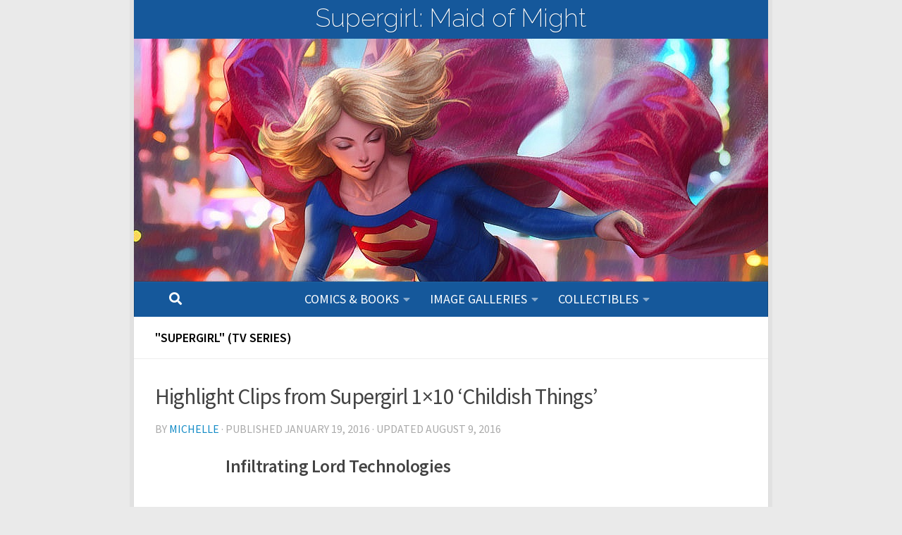

--- FILE ---
content_type: text/html; charset=UTF-8
request_url: https://maidofmight.net/media/tv/highlight-clips-from-supergirl-1x10-childish-things/
body_size: 13177
content:
<!DOCTYPE html>
<html class="no-js" lang="en-CA">
<head>
  <meta charset="UTF-8">
  <meta name="viewport" content="width=device-width, initial-scale=1.0">
  <link rel="profile" href="https://gmpg.org/xfn/11" />
  <link rel="pingback" href="https://maidofmight.net/wordpress/xmlrpc.php">

  <title>Highlight Clips from Supergirl 1&#215;10 &#8216;Childish Things&#8217; &#8211; Supergirl: Maid of Might</title>
<meta name='robots' content='max-image-preview:large' />
<script>document.documentElement.className = document.documentElement.className.replace("no-js","js");</script>
<link rel="alternate" type="application/rss+xml" title="Supergirl: Maid of Might &raquo; Feed" href="https://maidofmight.net/feed/" />
<link rel="alternate" type="application/rss+xml" title="Supergirl: Maid of Might &raquo; Comments Feed" href="https://maidofmight.net/comments/feed/" />
<link id="hu-user-gfont" href="//fonts.googleapis.com/css?family=Source+Sans+Pro:400,300italic,300,400italic,600&subset=latin,latin-ext" rel="stylesheet" type="text/css"><link rel="alternate" title="oEmbed (JSON)" type="application/json+oembed" href="https://maidofmight.net/wp-json/oembed/1.0/embed?url=https%3A%2F%2Fmaidofmight.net%2Fmedia%2Ftv%2Fhighlight-clips-from-supergirl-1x10-childish-things%2F" />
<link rel="alternate" title="oEmbed (XML)" type="text/xml+oembed" href="https://maidofmight.net/wp-json/oembed/1.0/embed?url=https%3A%2F%2Fmaidofmight.net%2Fmedia%2Ftv%2Fhighlight-clips-from-supergirl-1x10-childish-things%2F&#038;format=xml" />
<style id='wp-img-auto-sizes-contain-inline-css' type='text/css'>
img:is([sizes=auto i],[sizes^="auto," i]){contain-intrinsic-size:3000px 1500px}
/*# sourceURL=wp-img-auto-sizes-contain-inline-css */
</style>
<style id='wp-emoji-styles-inline-css' type='text/css'>

	img.wp-smiley, img.emoji {
		display: inline !important;
		border: none !important;
		box-shadow: none !important;
		height: 1em !important;
		width: 1em !important;
		margin: 0 0.07em !important;
		vertical-align: -0.1em !important;
		background: none !important;
		padding: 0 !important;
	}
/*# sourceURL=wp-emoji-styles-inline-css */
</style>
<style id='wp-block-library-inline-css' type='text/css'>
:root{--wp-block-synced-color:#7a00df;--wp-block-synced-color--rgb:122,0,223;--wp-bound-block-color:var(--wp-block-synced-color);--wp-editor-canvas-background:#ddd;--wp-admin-theme-color:#007cba;--wp-admin-theme-color--rgb:0,124,186;--wp-admin-theme-color-darker-10:#006ba1;--wp-admin-theme-color-darker-10--rgb:0,107,160.5;--wp-admin-theme-color-darker-20:#005a87;--wp-admin-theme-color-darker-20--rgb:0,90,135;--wp-admin-border-width-focus:2px}@media (min-resolution:192dpi){:root{--wp-admin-border-width-focus:1.5px}}.wp-element-button{cursor:pointer}:root .has-very-light-gray-background-color{background-color:#eee}:root .has-very-dark-gray-background-color{background-color:#313131}:root .has-very-light-gray-color{color:#eee}:root .has-very-dark-gray-color{color:#313131}:root .has-vivid-green-cyan-to-vivid-cyan-blue-gradient-background{background:linear-gradient(135deg,#00d084,#0693e3)}:root .has-purple-crush-gradient-background{background:linear-gradient(135deg,#34e2e4,#4721fb 50%,#ab1dfe)}:root .has-hazy-dawn-gradient-background{background:linear-gradient(135deg,#faaca8,#dad0ec)}:root .has-subdued-olive-gradient-background{background:linear-gradient(135deg,#fafae1,#67a671)}:root .has-atomic-cream-gradient-background{background:linear-gradient(135deg,#fdd79a,#004a59)}:root .has-nightshade-gradient-background{background:linear-gradient(135deg,#330968,#31cdcf)}:root .has-midnight-gradient-background{background:linear-gradient(135deg,#020381,#2874fc)}:root{--wp--preset--font-size--normal:16px;--wp--preset--font-size--huge:42px}.has-regular-font-size{font-size:1em}.has-larger-font-size{font-size:2.625em}.has-normal-font-size{font-size:var(--wp--preset--font-size--normal)}.has-huge-font-size{font-size:var(--wp--preset--font-size--huge)}.has-text-align-center{text-align:center}.has-text-align-left{text-align:left}.has-text-align-right{text-align:right}.has-fit-text{white-space:nowrap!important}#end-resizable-editor-section{display:none}.aligncenter{clear:both}.items-justified-left{justify-content:flex-start}.items-justified-center{justify-content:center}.items-justified-right{justify-content:flex-end}.items-justified-space-between{justify-content:space-between}.screen-reader-text{border:0;clip-path:inset(50%);height:1px;margin:-1px;overflow:hidden;padding:0;position:absolute;width:1px;word-wrap:normal!important}.screen-reader-text:focus{background-color:#ddd;clip-path:none;color:#444;display:block;font-size:1em;height:auto;left:5px;line-height:normal;padding:15px 23px 14px;text-decoration:none;top:5px;width:auto;z-index:100000}html :where(.has-border-color){border-style:solid}html :where([style*=border-top-color]){border-top-style:solid}html :where([style*=border-right-color]){border-right-style:solid}html :where([style*=border-bottom-color]){border-bottom-style:solid}html :where([style*=border-left-color]){border-left-style:solid}html :where([style*=border-width]){border-style:solid}html :where([style*=border-top-width]){border-top-style:solid}html :where([style*=border-right-width]){border-right-style:solid}html :where([style*=border-bottom-width]){border-bottom-style:solid}html :where([style*=border-left-width]){border-left-style:solid}html :where(img[class*=wp-image-]){height:auto;max-width:100%}:where(figure){margin:0 0 1em}html :where(.is-position-sticky){--wp-admin--admin-bar--position-offset:var(--wp-admin--admin-bar--height,0px)}@media screen and (max-width:600px){html :where(.is-position-sticky){--wp-admin--admin-bar--position-offset:0px}}

/*# sourceURL=wp-block-library-inline-css */
</style><style id='global-styles-inline-css' type='text/css'>
:root{--wp--preset--aspect-ratio--square: 1;--wp--preset--aspect-ratio--4-3: 4/3;--wp--preset--aspect-ratio--3-4: 3/4;--wp--preset--aspect-ratio--3-2: 3/2;--wp--preset--aspect-ratio--2-3: 2/3;--wp--preset--aspect-ratio--16-9: 16/9;--wp--preset--aspect-ratio--9-16: 9/16;--wp--preset--color--black: #000000;--wp--preset--color--cyan-bluish-gray: #abb8c3;--wp--preset--color--white: #ffffff;--wp--preset--color--pale-pink: #f78da7;--wp--preset--color--vivid-red: #cf2e2e;--wp--preset--color--luminous-vivid-orange: #ff6900;--wp--preset--color--luminous-vivid-amber: #fcb900;--wp--preset--color--light-green-cyan: #7bdcb5;--wp--preset--color--vivid-green-cyan: #00d084;--wp--preset--color--pale-cyan-blue: #8ed1fc;--wp--preset--color--vivid-cyan-blue: #0693e3;--wp--preset--color--vivid-purple: #9b51e0;--wp--preset--gradient--vivid-cyan-blue-to-vivid-purple: linear-gradient(135deg,rgb(6,147,227) 0%,rgb(155,81,224) 100%);--wp--preset--gradient--light-green-cyan-to-vivid-green-cyan: linear-gradient(135deg,rgb(122,220,180) 0%,rgb(0,208,130) 100%);--wp--preset--gradient--luminous-vivid-amber-to-luminous-vivid-orange: linear-gradient(135deg,rgb(252,185,0) 0%,rgb(255,105,0) 100%);--wp--preset--gradient--luminous-vivid-orange-to-vivid-red: linear-gradient(135deg,rgb(255,105,0) 0%,rgb(207,46,46) 100%);--wp--preset--gradient--very-light-gray-to-cyan-bluish-gray: linear-gradient(135deg,rgb(238,238,238) 0%,rgb(169,184,195) 100%);--wp--preset--gradient--cool-to-warm-spectrum: linear-gradient(135deg,rgb(74,234,220) 0%,rgb(151,120,209) 20%,rgb(207,42,186) 40%,rgb(238,44,130) 60%,rgb(251,105,98) 80%,rgb(254,248,76) 100%);--wp--preset--gradient--blush-light-purple: linear-gradient(135deg,rgb(255,206,236) 0%,rgb(152,150,240) 100%);--wp--preset--gradient--blush-bordeaux: linear-gradient(135deg,rgb(254,205,165) 0%,rgb(254,45,45) 50%,rgb(107,0,62) 100%);--wp--preset--gradient--luminous-dusk: linear-gradient(135deg,rgb(255,203,112) 0%,rgb(199,81,192) 50%,rgb(65,88,208) 100%);--wp--preset--gradient--pale-ocean: linear-gradient(135deg,rgb(255,245,203) 0%,rgb(182,227,212) 50%,rgb(51,167,181) 100%);--wp--preset--gradient--electric-grass: linear-gradient(135deg,rgb(202,248,128) 0%,rgb(113,206,126) 100%);--wp--preset--gradient--midnight: linear-gradient(135deg,rgb(2,3,129) 0%,rgb(40,116,252) 100%);--wp--preset--font-size--small: 13px;--wp--preset--font-size--medium: 20px;--wp--preset--font-size--large: 36px;--wp--preset--font-size--x-large: 42px;--wp--preset--spacing--20: 0.44rem;--wp--preset--spacing--30: 0.67rem;--wp--preset--spacing--40: 1rem;--wp--preset--spacing--50: 1.5rem;--wp--preset--spacing--60: 2.25rem;--wp--preset--spacing--70: 3.38rem;--wp--preset--spacing--80: 5.06rem;--wp--preset--shadow--natural: 6px 6px 9px rgba(0, 0, 0, 0.2);--wp--preset--shadow--deep: 12px 12px 50px rgba(0, 0, 0, 0.4);--wp--preset--shadow--sharp: 6px 6px 0px rgba(0, 0, 0, 0.2);--wp--preset--shadow--outlined: 6px 6px 0px -3px rgb(255, 255, 255), 6px 6px rgb(0, 0, 0);--wp--preset--shadow--crisp: 6px 6px 0px rgb(0, 0, 0);}:where(.is-layout-flex){gap: 0.5em;}:where(.is-layout-grid){gap: 0.5em;}body .is-layout-flex{display: flex;}.is-layout-flex{flex-wrap: wrap;align-items: center;}.is-layout-flex > :is(*, div){margin: 0;}body .is-layout-grid{display: grid;}.is-layout-grid > :is(*, div){margin: 0;}:where(.wp-block-columns.is-layout-flex){gap: 2em;}:where(.wp-block-columns.is-layout-grid){gap: 2em;}:where(.wp-block-post-template.is-layout-flex){gap: 1.25em;}:where(.wp-block-post-template.is-layout-grid){gap: 1.25em;}.has-black-color{color: var(--wp--preset--color--black) !important;}.has-cyan-bluish-gray-color{color: var(--wp--preset--color--cyan-bluish-gray) !important;}.has-white-color{color: var(--wp--preset--color--white) !important;}.has-pale-pink-color{color: var(--wp--preset--color--pale-pink) !important;}.has-vivid-red-color{color: var(--wp--preset--color--vivid-red) !important;}.has-luminous-vivid-orange-color{color: var(--wp--preset--color--luminous-vivid-orange) !important;}.has-luminous-vivid-amber-color{color: var(--wp--preset--color--luminous-vivid-amber) !important;}.has-light-green-cyan-color{color: var(--wp--preset--color--light-green-cyan) !important;}.has-vivid-green-cyan-color{color: var(--wp--preset--color--vivid-green-cyan) !important;}.has-pale-cyan-blue-color{color: var(--wp--preset--color--pale-cyan-blue) !important;}.has-vivid-cyan-blue-color{color: var(--wp--preset--color--vivid-cyan-blue) !important;}.has-vivid-purple-color{color: var(--wp--preset--color--vivid-purple) !important;}.has-black-background-color{background-color: var(--wp--preset--color--black) !important;}.has-cyan-bluish-gray-background-color{background-color: var(--wp--preset--color--cyan-bluish-gray) !important;}.has-white-background-color{background-color: var(--wp--preset--color--white) !important;}.has-pale-pink-background-color{background-color: var(--wp--preset--color--pale-pink) !important;}.has-vivid-red-background-color{background-color: var(--wp--preset--color--vivid-red) !important;}.has-luminous-vivid-orange-background-color{background-color: var(--wp--preset--color--luminous-vivid-orange) !important;}.has-luminous-vivid-amber-background-color{background-color: var(--wp--preset--color--luminous-vivid-amber) !important;}.has-light-green-cyan-background-color{background-color: var(--wp--preset--color--light-green-cyan) !important;}.has-vivid-green-cyan-background-color{background-color: var(--wp--preset--color--vivid-green-cyan) !important;}.has-pale-cyan-blue-background-color{background-color: var(--wp--preset--color--pale-cyan-blue) !important;}.has-vivid-cyan-blue-background-color{background-color: var(--wp--preset--color--vivid-cyan-blue) !important;}.has-vivid-purple-background-color{background-color: var(--wp--preset--color--vivid-purple) !important;}.has-black-border-color{border-color: var(--wp--preset--color--black) !important;}.has-cyan-bluish-gray-border-color{border-color: var(--wp--preset--color--cyan-bluish-gray) !important;}.has-white-border-color{border-color: var(--wp--preset--color--white) !important;}.has-pale-pink-border-color{border-color: var(--wp--preset--color--pale-pink) !important;}.has-vivid-red-border-color{border-color: var(--wp--preset--color--vivid-red) !important;}.has-luminous-vivid-orange-border-color{border-color: var(--wp--preset--color--luminous-vivid-orange) !important;}.has-luminous-vivid-amber-border-color{border-color: var(--wp--preset--color--luminous-vivid-amber) !important;}.has-light-green-cyan-border-color{border-color: var(--wp--preset--color--light-green-cyan) !important;}.has-vivid-green-cyan-border-color{border-color: var(--wp--preset--color--vivid-green-cyan) !important;}.has-pale-cyan-blue-border-color{border-color: var(--wp--preset--color--pale-cyan-blue) !important;}.has-vivid-cyan-blue-border-color{border-color: var(--wp--preset--color--vivid-cyan-blue) !important;}.has-vivid-purple-border-color{border-color: var(--wp--preset--color--vivid-purple) !important;}.has-vivid-cyan-blue-to-vivid-purple-gradient-background{background: var(--wp--preset--gradient--vivid-cyan-blue-to-vivid-purple) !important;}.has-light-green-cyan-to-vivid-green-cyan-gradient-background{background: var(--wp--preset--gradient--light-green-cyan-to-vivid-green-cyan) !important;}.has-luminous-vivid-amber-to-luminous-vivid-orange-gradient-background{background: var(--wp--preset--gradient--luminous-vivid-amber-to-luminous-vivid-orange) !important;}.has-luminous-vivid-orange-to-vivid-red-gradient-background{background: var(--wp--preset--gradient--luminous-vivid-orange-to-vivid-red) !important;}.has-very-light-gray-to-cyan-bluish-gray-gradient-background{background: var(--wp--preset--gradient--very-light-gray-to-cyan-bluish-gray) !important;}.has-cool-to-warm-spectrum-gradient-background{background: var(--wp--preset--gradient--cool-to-warm-spectrum) !important;}.has-blush-light-purple-gradient-background{background: var(--wp--preset--gradient--blush-light-purple) !important;}.has-blush-bordeaux-gradient-background{background: var(--wp--preset--gradient--blush-bordeaux) !important;}.has-luminous-dusk-gradient-background{background: var(--wp--preset--gradient--luminous-dusk) !important;}.has-pale-ocean-gradient-background{background: var(--wp--preset--gradient--pale-ocean) !important;}.has-electric-grass-gradient-background{background: var(--wp--preset--gradient--electric-grass) !important;}.has-midnight-gradient-background{background: var(--wp--preset--gradient--midnight) !important;}.has-small-font-size{font-size: var(--wp--preset--font-size--small) !important;}.has-medium-font-size{font-size: var(--wp--preset--font-size--medium) !important;}.has-large-font-size{font-size: var(--wp--preset--font-size--large) !important;}.has-x-large-font-size{font-size: var(--wp--preset--font-size--x-large) !important;}
/*# sourceURL=global-styles-inline-css */
</style>

<style id='classic-theme-styles-inline-css' type='text/css'>
/*! This file is auto-generated */
.wp-block-button__link{color:#fff;background-color:#32373c;border-radius:9999px;box-shadow:none;text-decoration:none;padding:calc(.667em + 2px) calc(1.333em + 2px);font-size:1.125em}.wp-block-file__button{background:#32373c;color:#fff;text-decoration:none}
/*# sourceURL=/wp-includes/css/classic-themes.min.css */
</style>
<link rel='stylesheet' id='foobox-free-min-css' href='https://maidofmight.net/wordpress/wp-content/plugins/foobox-image-lightbox/free/css/foobox.free.min.css?ver=2.7.41' type='text/css' media='all' />
<link rel='stylesheet' id='hueman-main-style-css' href='https://maidofmight.net/wordpress/wp-content/themes/hueman/assets/front/css/main.min.css?ver=3.7.23' type='text/css' media='all' />
<style id='hueman-main-style-inline-css' type='text/css'>
body { font-family:'Source Sans Pro', Arial, sans-serif;font-size:1.13rem }@media only screen and (min-width: 720px) {
        .nav > li { font-size:1.13rem; }
      }.boxed #wrapper, .container-inner { max-width: 900px; }@media only screen and (min-width: 720px) {
                .boxed .desktop-sticky {
                  width: 900px;
                }
              }.sidebar .widget { padding-left: 20px; padding-right: 20px; padding-top: 20px; }::selection { background-color: #529ecc; }
::-moz-selection { background-color: #529ecc; }a,a>span.hu-external::after,.themeform label .required,#flexslider-featured .flex-direction-nav .flex-next:hover,#flexslider-featured .flex-direction-nav .flex-prev:hover,.post-hover:hover .post-title a,.post-title a:hover,.sidebar.s1 .post-nav li a:hover i,.content .post-nav li a:hover i,.post-related a:hover,.sidebar.s1 .widget_rss ul li a,#footer .widget_rss ul li a,.sidebar.s1 .widget_calendar a,#footer .widget_calendar a,.sidebar.s1 .alx-tab .tab-item-category a,.sidebar.s1 .alx-posts .post-item-category a,.sidebar.s1 .alx-tab li:hover .tab-item-title a,.sidebar.s1 .alx-tab li:hover .tab-item-comment a,.sidebar.s1 .alx-posts li:hover .post-item-title a,#footer .alx-tab .tab-item-category a,#footer .alx-posts .post-item-category a,#footer .alx-tab li:hover .tab-item-title a,#footer .alx-tab li:hover .tab-item-comment a,#footer .alx-posts li:hover .post-item-title a,.comment-tabs li.active a,.comment-awaiting-moderation,.child-menu a:hover,.child-menu .current_page_item > a,.wp-pagenavi a{ color: #529ecc; }input[type="submit"],.themeform button[type="submit"],.sidebar.s1 .sidebar-top,.sidebar.s1 .sidebar-toggle,#flexslider-featured .flex-control-nav li a.flex-active,.post-tags a:hover,.sidebar.s1 .widget_calendar caption,#footer .widget_calendar caption,.author-bio .bio-avatar:after,.commentlist li.bypostauthor > .comment-body:after,.commentlist li.comment-author-admin > .comment-body:after{ background-color: #529ecc; }.post-format .format-container { border-color: #529ecc; }.sidebar.s1 .alx-tabs-nav li.active a,#footer .alx-tabs-nav li.active a,.comment-tabs li.active a,.wp-pagenavi a:hover,.wp-pagenavi a:active,.wp-pagenavi span.current{ border-bottom-color: #529ecc!important; }.sidebar.s2 .post-nav li a:hover i,
.sidebar.s2 .widget_rss ul li a,
.sidebar.s2 .widget_calendar a,
.sidebar.s2 .alx-tab .tab-item-category a,
.sidebar.s2 .alx-posts .post-item-category a,
.sidebar.s2 .alx-tab li:hover .tab-item-title a,
.sidebar.s2 .alx-tab li:hover .tab-item-comment a,
.sidebar.s2 .alx-posts li:hover .post-item-title a { color: #3b8dbd; }
.sidebar.s2 .sidebar-top,.sidebar.s2 .sidebar-toggle,.post-comments,.jp-play-bar,.jp-volume-bar-value,.sidebar.s2 .widget_calendar caption{ background-color: #3b8dbd; }.sidebar.s2 .alx-tabs-nav li.active a { border-bottom-color: #3b8dbd; }
.post-comments::before { border-right-color: #3b8dbd; }
      .search-expand,
              #nav-topbar.nav-container { background-color: #ffffff}@media only screen and (min-width: 720px) {
                #nav-topbar .nav ul { background-color: #ffffff; }
              }.is-scrolled #header .nav-container.desktop-sticky,
              .is-scrolled #header .search-expand { background-color: #ffffff; background-color: rgba(255,255,255,0.90) }.is-scrolled .topbar-transparent #nav-topbar.desktop-sticky .nav ul { background-color: #ffffff; background-color: rgba(255,255,255,0.95) }#header { background-color: #15589b; }
@media only screen and (min-width: 720px) {
  #nav-header .nav ul { background-color: #15589b; }
}
        #header #nav-mobile { background-color: #15589b; }.is-scrolled #header #nav-mobile { background-color: #15589b; background-color: rgba(21,88,155,0.90) }#nav-header.nav-container, #main-header-search .search-expand { background-color: #15589b; }
@media only screen and (min-width: 720px) {
  #nav-header .nav ul { background-color: #15589b; }
}
        #footer-bottom { background-color: #99042c; }.site-title a img { max-height: 100px; }body { background-color: #eaeaea; }
/*# sourceURL=hueman-main-style-inline-css */
</style>
<link rel='stylesheet' id='theme-stylesheet-css' href='https://maidofmight.net/wordpress/wp-content/themes/hueman-child/style.css?ver=6.9' type='text/css' media='all' />
<link rel='stylesheet' id='hueman-font-awesome-css' href='https://maidofmight.net/wordpress/wp-content/themes/hueman/assets/front/css/font-awesome.min.css?ver=3.7.23' type='text/css' media='all' />
<link rel='stylesheet' id='googleFonts-css' href='https://fonts.googleapis.com/css?family=Raleway%3A200%7COxygen&#038;ver=6.9' type='text/css' media='all' />
<script type="text/javascript" src="https://maidofmight.net/wordpress/wp-includes/js/jquery/jquery.min.js?ver=3.7.1" id="jquery-core-js"></script>
<script type="text/javascript" src="https://maidofmight.net/wordpress/wp-includes/js/jquery/jquery-migrate.min.js?ver=3.4.1" id="jquery-migrate-js"></script>
<script type="text/javascript" id="foobox-free-min-js-before">
/* <![CDATA[ */
/* Run FooBox FREE (v2.7.41) */
var FOOBOX = window.FOOBOX = {
	ready: true,
	disableOthers: false,
	o: {wordpress: { enabled: true }, countMessage:'image %index of %total', captions: { dataTitle: ["captionTitle","title"], dataDesc: ["captionDesc","description"] }, rel: '', excludes:'.fbx-link,.nofoobox,.nolightbox,a[href*="pinterest.com/pin/create/button/"]', affiliate : { enabled: false }},
	selectors: [
		".foogallery-container.foogallery-lightbox-foobox", ".foogallery-container.foogallery-lightbox-foobox-free", ".gallery", ".wp-block-gallery", ".wp-caption", ".wp-block-image", "a:has(img[class*=wp-image-])", ".foobox"
	],
	pre: function( $ ){
		// Custom JavaScript (Pre)
		
	},
	post: function( $ ){
		// Custom JavaScript (Post)
		
		// Custom Captions Code
		
	},
	custom: function( $ ){
		// Custom Extra JS
		
	}
};
//# sourceURL=foobox-free-min-js-before
/* ]]> */
</script>
<script type="text/javascript" src="https://maidofmight.net/wordpress/wp-content/plugins/foobox-image-lightbox/free/js/foobox.free.min.js?ver=2.7.41" id="foobox-free-min-js"></script>
<link rel="https://api.w.org/" href="https://maidofmight.net/wp-json/" /><link rel="alternate" title="JSON" type="application/json" href="https://maidofmight.net/wp-json/wp/v2/posts/29846" /><link rel="EditURI" type="application/rsd+xml" title="RSD" href="https://maidofmight.net/wordpress/xmlrpc.php?rsd" />
<meta name="generator" content="WordPress 6.9" />
<link rel="canonical" href="https://maidofmight.net/media/tv/highlight-clips-from-supergirl-1x10-childish-things/" />
<link rel='shortlink' href='https://maidofmight.net/?p=29846' />
<!-- Google Tag Manager -->
<script>(function(w,d,s,l,i){w[l]=w[l]||[];w[l].push({'gtm.start':
new Date().getTime(),event:'gtm.js'});var f=d.getElementsByTagName(s)[0],
j=d.createElement(s),dl=l!='dataLayer'?'&l='+l:'';j.async=true;j.src=
'https://www.googletagmanager.com/gtm.js?id='+i+dl;f.parentNode.insertBefore(j,f);
})(window,document,'script','dataLayer','GTM-WW9BT9W');</script>
<!-- End Google Tag Manager -->    <link rel="preload" as="font" type="font/woff2" href="https://maidofmight.net/wordpress/wp-content/themes/hueman/assets/front/webfonts/fa-brands-400.woff2?v=5.15.2" crossorigin="anonymous"/>
    <link rel="preload" as="font" type="font/woff2" href="https://maidofmight.net/wordpress/wp-content/themes/hueman/assets/front/webfonts/fa-regular-400.woff2?v=5.15.2" crossorigin="anonymous"/>
    <link rel="preload" as="font" type="font/woff2" href="https://maidofmight.net/wordpress/wp-content/themes/hueman/assets/front/webfonts/fa-solid-900.woff2?v=5.15.2" crossorigin="anonymous"/>
  <!--[if lt IE 9]>
<script src="https://maidofmight.net/wordpress/wp-content/themes/hueman/assets/front/js/ie/html5shiv-printshiv.min.js"></script>
<script src="https://maidofmight.net/wordpress/wp-content/themes/hueman/assets/front/js/ie/selectivizr.js"></script>
<![endif]-->
<link rel="icon" href="https://maidofmight.net/wordpress/wp-content/uploads/cropped-Supergirl-02-Variant-by-Bengal-clean-200x200.jpg" sizes="32x32" />
<link rel="icon" href="https://maidofmight.net/wordpress/wp-content/uploads/cropped-Supergirl-02-Variant-by-Bengal-clean-200x200.jpg" sizes="192x192" />
<link rel="apple-touch-icon" href="https://maidofmight.net/wordpress/wp-content/uploads/cropped-Supergirl-02-Variant-by-Bengal-clean-200x200.jpg" />
<meta name="msapplication-TileImage" content="https://maidofmight.net/wordpress/wp-content/uploads/cropped-Supergirl-02-Variant-by-Bengal-clean.jpg" />
		<style type="text/css" id="wp-custom-css">
			/* # Display blog posts as grid on mobile */
@media only screen and (max-width: 479px) {
.post-standard .post-inner {
    padding-left: 0;
    padding-bottom: 20px;
    float: none;
	}
.post-standard .post-thumbnail {
    margin-left: 0;
	margin-bottom: 1em;
    max-width: 100%;
    float: none;
	}
.post-standard .post-content {
    float: none;
	}
.post-list, .post-list .post-inner {
    margin-right: 0;
	} 
}

/* # Typographical Elements */
body {
	color: #444;
	font-weight: 400;
	line-height: 1.625;
}

a {
	color: #138bc6; /* Darker shade of blue than #529ecc set in Customize > Primary Color for menu and other elements */
}
a:hover,
a:active,
a:focus,
.post-title a:hover,
.post-title a:active,
.post-title a:focus {
	color: #e51740;
	text-decoration: underline;
}
.outofprint {
	text-transform:uppercase;
	color:red !important;
	font-size:16px;
	font-weight:bold;
}

/* # Header */

/* Mobile */
@media only screen and (max-width:719px) {
	#header {
    		padding-bottom: 5px;
	}
	.nav > li > a { 
		padding: 15px 10px; 
		text-transform: uppercase;
	}

	.pagination {
		margin-left: -20px;
		margin-right: -20px;
	}
}

/* Desktop */
@media only screen and (min-width:720px) {
	.site-image, .new-site-image {
		padding-top: 55px;
	}
	#header-image-wrap .central-header-zone {
		top: -10px;
		padding-top: 0;
		padding-bottom: 0;
	}
	#nav-header .nav {
		text-align: center;
	}
	#nav-header .nav li {
		text-align: left;
	}	
}

#nav-header .nav li a {
	color: white;
	text-transform: uppercase;
}

@media only screen and (max-width: 719px) {
	#nav-header .nav li .current-menu-item a {
		text-decoration: none !important;
	}
}

/* # Headings */
h1, h2,
h3, h4,
h5, h6 {
	clear: both;
}
@media only screen and (min-width: 720px) {
	.single h1.post-title {
		font-size: 1.75em;
	}
}
.page-title h1 {
	font-weight: 600;
	font-size: 1.5em;
	color: #444;
}

/* # Breadcrumbs */
/** Hide breadcrumbs on Home page **/
.page-id-39695 .breadcrumbs {
	display: none;
}
@media only screen and (min-width: 720px) {
	.breadcrumbs { 
		padding-top: 20px;
		padding-left: 60px;
		font-size: 14px;
		font-weight: normal;
	}
}
@media only screen and (max-width: 719px) {
	.breadcrumbs { 
		padding-top: 20px;
		padding-left: 30px;
		font-size: 12px;
		font-weight: normal;
	}
}

/* # Entries */

.entry blockquote {
	padding: 0 0 0 16px;
	margin: 8px 0px 24px;
	border-left: 2px solid #87A6BC;
	font-style: normal;
}
.entry blockquote:before { 
	content: none; 
}

.entry h1 {
	font-size:1.875em; /* Hueman standard */
	font-weight: bold;
}

.entry h2 {
	font-size: 1.5em; /* Hueman standard = 2.125em */
	font-weight: bold;
}

.entry h3 {
	font-size: 1.25em; /* Hueman standard = 1.5em */
	font-weight: bold;
}
.entry h4 {
	font-size: 1em; /* Hueman standard = 1.375em */
	font-weight: bold;
}
@media only screen and (max-width: 719px) {
	.entry-summary {
		display: none;
	}
}
@media only screen and (max-width: 719px) {
	.related .post-thumbnail {
		max-width: 200px;
	}
}
@media only screen and (min-width: 720px) {
	.related .post-thumbnail {
		max-width: 300px;
	}
}

/* # Tables */
.entry table {
	font-size: 16px;
	border: 1px solid #E6E6E6;
	width: auto !important;
	margin-left: auto;
	margin-right: auto;
}
.entry table td {
	border: 1px solid #E6E6E6;
	padding: 5px 5px 5px 10px;
	text-align: left;
}

/* # Site Containers */
@media only screen and (min-width: 720px) {
	.content .pad {
		padding: 30px 60px 20px;
	}
}
@media only screen and (max-width: 719px) {
	.content .pad {
		padding: 30px 30px 20px;
	} 
}

/* # Title Area */

@media (max-width: 719px) {
	.avatar {
		display: none;
	}
}

@media only screen and (min-width: 720px) {
	.avatar {
		background-color: #FFF;
		border-radius: 50%;
		display:block;
		overflow: hidden;
		padding: 3px;
		width: 200px;
		height: 200px;
		margin: 0 auto;
	}
}
.site-title {
	font-family: Raleway, sans-serif;
	letter-spacing: 0;
	text-shadow: 1px 1px 0 rgba(0,0,0,.2);
}

@media only screen and (min-width: 720px) {
	.site-title { 
		font-size: 36px;
		font-weight: 400;
		float: none; 
		text-align: center;
	}

	.site-title:hover a {
		color: #fff;
	}
}

.site-title a:hover,
.site-title a:active,
.site-title a:focus {
	color: #fff !important;
}

.site-description {
	display: none;
}

.page-title a {
	color: #000;
}
.page-title a:hover,
.page-title a:focus,
.page-title a:active {
	color: #aaa;
}

/* # Entry Meta */
.post-byline {
	margin-bottom: 24px;
}
article.category-sticky .post-date { /* Hide posting date on sticky posts when viewed in category archive */
	display: none;
}

/* # Override Hueman responsive images */
.image-container img {
	display: block;
	width: auto;
	height: auto;
	margin-left: auto;
	margin-right: auto;
}

/* # Common Classes - WordPress */
.entry .aligncenter {
	margin-bottom: 1.5em;
}
.entry img.alignleft,
.entry img.alignright {
	margin-top: 0;
}
/* Wrap floated images in a div to prevent WordPress from auto-P'ing them, then add some margin to push them down inline with text */
div.alignleft {
	margin: 6px 24px 24px 0;
}

/* # Footer */
#footer-bottom .one-half { 
	width: 100%; 
	text-align: center; 
}

@media only screen and (min-width: 720px) {
	#footer-bottom .one-half {
		margin-top: 1.5em; 
	}
}
#footer-bottom .last {
	display: none;
}
#footer-bottom #copyright {
	color: white;
	font-size: 14px;
	text-transform: uppercase;
	font-weight: bold;
}

@media only screen and (max-width: 719px) {
#footer-bottom .pad {
    padding-top: 50px;
    padding-bottom: 10px;
		}
}

#footer-bottom #copyright a {
	text-decoration:underline;
}

#footer-bottom #copyright a:hover,
#footer-bottom #copyright a:active,
#footer-bottom #copyright a:focus {
	text-decoration: underline;
}

/*
#nav-footer.nav-container {
	background-color: #993072;
}
#nav-footer .nav li a {
	color: #fff;
	text-transform: uppercase;
}
#nav-footer .nav > li > a {
	padding: 20px 14px;
	line-height: .5;
}
#nav-footer .nav ul {
	background: #993072;
}

#nav-footer .nav li a:hover,
#nav-footer .nav li a:active,
#nav-footer .nav li a:focus,
#nav-footer .current-menu-item a {
	color: #000 !important;
}
*/

@media only screen and (max-width: 719px) {
	.pagination {
		margin-left: -20px;
		margin-right: -20px;
	}
}

/* # Video */
.video-container {
	margin-bottom: 2em;
}

/* # FooGallery */
.foogallery-justified img:hover,
.foogallery-justified img:active {
	opacity: .6;
}
.foogallery-simple_portfolio h4 {
	font-size: .9em;
}
.entry-content .foogallery-simple_portfolio .bf-item > h4 {
	border-bottom: 0;
}

/* # NextGen Gallery */
/* Start NextGen 'Basic Thumbnails' settings */
.ngg-galleryoverview {
	margin-top: 0;
	margin-bottom: 0;
}
.ngg-gallery-thumbnail img {
	border: 5px solid #fff !important;
	box-shadow: 0 1px 5px rgba(0,0,0,0.5) !important;
}
.ngg-gallery-thumbnail img {
	margin: 10px 5px !important;
}
/* End NextGen 'Basic Thumbnails' settings */

/* Start NextGen Pro settings */
.nextgen_pro_thumbnail_grid {
	margin-top: -5px;
} 
.gallery-album-box img {
	border: 5px solid #fff !important;
	box-shadow: 0 1px 5px rgba(0,0,0,0.5) !important;
}
.gallery-album-box p {
	font-size: 14px !important;
	font-weight: 600;
	text-transform: uppercase;
	letter-spacing: 1px;
	line-height: 1.5em;
}
.nextgen_pro_thumbnail_grid .image-wrapper:hover {
	background: #000 url('https://maidofmight.net/wordpress/wp-content/themes/hueman-child/zoom.png') no-repeat center;
	transition-property: background-color, background-image;
	transition-duration: .3s;
	transition-timing-function: ease;
}
.nextgen_pro_thumbnail_grid img:hover,
.ngg-gallery-thumbnail img:hover {
	opacity: .5 !important;
}
.ngg-pro-masonry-item a img {
	border: 1px solid #ddd !important;
}
/* End NextGen Pro settings */

/* Captions */
#fancybox-title {
	font-size: 14px !important;
}

#fancybox-title p {
	text-align: left;
	margin-top: 1em;
}
/* End Captions*/

.ngg-gallery-thumbnail h4 {
	font-size: 14px;
}
.gallery-album-box {
	float: left !important;
	text-align: center;
	margin-bottom: 15px;
}

@media (max-width: 719px) {
	.gallery-album-box {
		width: 175px;
	}
}
@media (min-width: 720px) {
	.gallery-album-box {
		width: 195px;
	}
}

/* # NextGen Gallery pagination */
.entry-pagination a {
	background-color: #333;
	color: #fff !important;
	display: inline-block;
	font-size: 16px;
	padding: 8px 10px;
	margin-left: 4px;
	margin-right: 4px;
}
.entry-pagination a:hover,
.entry-pagination a:active {
	background-color: #82b965 !important;
	color: #fff !important;
}		</style>
		</head>

<body class="wp-singular post-template-default single single-post postid-29846 single-format-standard wp-theme-hueman wp-child-theme-hueman-child col-1c boxed mobile-sidebar-hide hueman-3-7-23-with-child-theme chrome">
<!-- Google Tag Manager (noscript) -->
<noscript><iframe src="https://www.googletagmanager.com/ns.html?id=GTM-WW9BT9W"
height="0" width="0" style="display:none;visibility:hidden"></iframe></noscript>
<!-- End Google Tag Manager (noscript) --><div id="wrapper">
  <a class="screen-reader-text skip-link" href="#content">Skip to content</a>
  
  <header id="header" class="specific-mobile-menu-on one-mobile-menu mobile_menu header-ads-desktop  topbar-transparent has-header-img">
        <nav class="nav-container group mobile-menu  " id="nav-mobile" data-menu-id="header-1">
  <div class="mobile-title-logo-in-header"><p class="site-title">                  <a class="custom-logo-link" href="https://maidofmight.net/" rel="home" title="Supergirl: Maid of Might | Home page">Supergirl: Maid of Might</a>                </p></div>
        
                    <!-- <div class="ham__navbar-toggler collapsed" aria-expanded="false">
          <div class="ham__navbar-span-wrapper">
            <span class="ham-toggler-menu__span"></span>
          </div>
        </div> -->
        <button class="ham__navbar-toggler-two collapsed" title="Menu" aria-expanded="false">
          <span class="ham__navbar-span-wrapper">
            <span class="line line-1"></span>
            <span class="line line-2"></span>
            <span class="line line-3"></span>
          </span>
        </button>
            
      <div class="nav-text"></div>
      <div class="nav-wrap container">
                  <ul class="nav container-inner group mobile-search">
                            <li>
                  <form role="search" method="get" id="searchform" class="searchform" action="https://maidofmight.net/">
				<div>
					<label class="screen-reader-text" for="s">Search for:</label>
					<input type="text" value="" name="s" id="s" />
					<input type="submit" id="searchsubmit" value="Search" />
				</div>
			</form>                </li>
                      </ul>
                <ul id="menu-primary-navigation" class="nav container-inner group"><li id="menu-item-38690" class="menu-item menu-item-type-custom menu-item-object-custom menu-item-has-children menu-item-38690"><a href="#">Comics &#038; Books</a>
<ul class="sub-menu">
	<li id="menu-item-27317" class="menu-item menu-item-type-post_type menu-item-object-page menu-item-27317"><a href="https://maidofmight.net/comics/">Comics Chronology</a></li>
	<li id="menu-item-38689" class="menu-item menu-item-type-post_type menu-item-object-page menu-item-38689"><a href="https://maidofmight.net/collections/">Collected Editions</a></li>
	<li id="menu-item-39354" class="menu-item menu-item-type-post_type menu-item-object-page menu-item-39354"><a href="https://maidofmight.net/supergirl-book-series-by-jo-whittemore/">TV Books</a></li>
</ul>
</li>
<li id="menu-item-27319" class="menu-item menu-item-type-post_type menu-item-object-page menu-item-has-children menu-item-27319"><a href="https://maidofmight.net/gallery/">Image Galleries</a>
<ul class="sub-menu">
	<li id="menu-item-39355" class="menu-item menu-item-type-post_type menu-item-object-page menu-item-39355"><a href="https://maidofmight.net/gallery/covers/">Comics Covers</a></li>
	<li id="menu-item-39357" class="menu-item menu-item-type-post_type menu-item-object-page menu-item-39357"><a href="https://maidofmight.net/gallery/art/">Fanart</a></li>
	<li id="menu-item-39358" class="menu-item menu-item-type-post_type menu-item-object-page menu-item-39358"><a href="https://maidofmight.net/gallery/cards/">Sketch Cards</a></li>
	<li id="menu-item-39757" class="menu-item menu-item-type-post_type menu-item-object-page menu-item-39757"><a href="https://maidofmight.net/gallery/">1984 SUPERGIRL Film</a></li>
	<li id="menu-item-39360" class="menu-item menu-item-type-post_type menu-item-object-page menu-item-39360"><a href="https://maidofmight.net/gallery/justice-league-unlimited/">Justice League Unlimited</a></li>
</ul>
</li>
<li id="menu-item-38731" class="menu-item menu-item-type-custom menu-item-object-custom menu-item-has-children menu-item-38731"><a href="#">Collectibles</a>
<ul class="sub-menu">
	<li id="menu-item-39401" class="menu-item menu-item-type-post_type menu-item-object-page menu-item-39401"><a href="https://maidofmight.net/gallery/vinyl-figures/">Vinyl Figures</a></li>
	<li id="menu-item-38732" class="menu-item menu-item-type-post_type menu-item-object-page menu-item-38732"><a href="https://maidofmight.net/statues/">Statues</a></li>
	<li id="menu-item-38735" class="menu-item menu-item-type-post_type menu-item-object-page menu-item-38735"><a href="https://maidofmight.net/busts/">Busts</a></li>
	<li id="menu-item-38733" class="menu-item menu-item-type-post_type menu-item-object-page menu-item-38733"><a href="https://maidofmight.net/dolls/">Dolls</a></li>
	<li id="menu-item-38734" class="menu-item menu-item-type-post_type menu-item-object-page menu-item-38734"><a href="https://maidofmight.net/action-figures/">Action Figures</a></li>
	<li id="menu-item-39378" class="menu-item menu-item-type-post_type menu-item-object-page menu-item-39378"><a href="https://maidofmight.net/gallery/toys/">Stuffed Toys, LEGO, etc.</a></li>
	<li id="menu-item-17749" class="menu-item menu-item-type-taxonomy menu-item-object-category menu-item-17749"><a href="https://maidofmight.net/merchandise/">News Posts</a></li>
</ul>
</li>
</ul>      </div>
</nav><!--/#nav-topbar-->  
  
  <div class="container group">
        <div class="container-inner">

                <div id="header-image-wrap">
              <div class="group hu-pad central-header-zone">
                                        <div class="logo-tagline-group">
                          <p class="site-title">                  <a class="custom-logo-link" href="https://maidofmight.net/" rel="home" title="Supergirl: Maid of Might | Home page">Supergirl: Maid of Might</a>                </p>                                                </div>
                                                  </div>

              <a href="https://maidofmight.net/" rel="home"><img src="https://maidofmight.net/wordpress/wp-content/uploads/cropped-Supergirl-17-by-Artgerm-1-1-1.jpg" width="900" height="385" alt="" class="new-site-image" srcset="https://maidofmight.net/wordpress/wp-content/uploads/cropped-Supergirl-17-by-Artgerm-1-1-1.jpg 900w, https://maidofmight.net/wordpress/wp-content/uploads/cropped-Supergirl-17-by-Artgerm-1-1-1-200x86.jpg 200w" sizes="(max-width: 900px) 100vw, 900px" decoding="async" fetchpriority="high" /></a>          </div>
      
                <nav class="nav-container group desktop-menu " id="nav-header" data-menu-id="header-2">
    <div class="nav-text"><!-- put your mobile menu text here --></div>

  <div class="nav-wrap container">
          <div id="main-header-search" class="container">
        <div class="container-inner">
          <button class="toggle-search"><i class="fas fa-search"></i></button>
          <div class="search-expand">
            <div class="search-expand-inner"><form role="search" method="get" id="searchform" class="searchform" action="https://maidofmight.net/">
				<div>
					<label class="screen-reader-text" for="s">Search for:</label>
					<input type="text" value="" name="s" id="s" />
					<input type="submit" id="searchsubmit" value="Search" />
				</div>
			</form></div>
          </div>
        </div><!--/.container-inner-->
      </div><!--/.container-->
        <ul id="menu-primary-navigation-1" class="nav container-inner group"><li class="menu-item menu-item-type-custom menu-item-object-custom menu-item-has-children menu-item-38690"><a href="#">Comics &#038; Books</a>
<ul class="sub-menu">
	<li class="menu-item menu-item-type-post_type menu-item-object-page menu-item-27317"><a href="https://maidofmight.net/comics/">Comics Chronology</a></li>
	<li class="menu-item menu-item-type-post_type menu-item-object-page menu-item-38689"><a href="https://maidofmight.net/collections/">Collected Editions</a></li>
	<li class="menu-item menu-item-type-post_type menu-item-object-page menu-item-39354"><a href="https://maidofmight.net/supergirl-book-series-by-jo-whittemore/">TV Books</a></li>
</ul>
</li>
<li class="menu-item menu-item-type-post_type menu-item-object-page menu-item-has-children menu-item-27319"><a href="https://maidofmight.net/gallery/">Image Galleries</a>
<ul class="sub-menu">
	<li class="menu-item menu-item-type-post_type menu-item-object-page menu-item-39355"><a href="https://maidofmight.net/gallery/covers/">Comics Covers</a></li>
	<li class="menu-item menu-item-type-post_type menu-item-object-page menu-item-39357"><a href="https://maidofmight.net/gallery/art/">Fanart</a></li>
	<li class="menu-item menu-item-type-post_type menu-item-object-page menu-item-39358"><a href="https://maidofmight.net/gallery/cards/">Sketch Cards</a></li>
	<li class="menu-item menu-item-type-post_type menu-item-object-page menu-item-39757"><a href="https://maidofmight.net/gallery/">1984 SUPERGIRL Film</a></li>
	<li class="menu-item menu-item-type-post_type menu-item-object-page menu-item-39360"><a href="https://maidofmight.net/gallery/justice-league-unlimited/">Justice League Unlimited</a></li>
</ul>
</li>
<li class="menu-item menu-item-type-custom menu-item-object-custom menu-item-has-children menu-item-38731"><a href="#">Collectibles</a>
<ul class="sub-menu">
	<li class="menu-item menu-item-type-post_type menu-item-object-page menu-item-39401"><a href="https://maidofmight.net/gallery/vinyl-figures/">Vinyl Figures</a></li>
	<li class="menu-item menu-item-type-post_type menu-item-object-page menu-item-38732"><a href="https://maidofmight.net/statues/">Statues</a></li>
	<li class="menu-item menu-item-type-post_type menu-item-object-page menu-item-38735"><a href="https://maidofmight.net/busts/">Busts</a></li>
	<li class="menu-item menu-item-type-post_type menu-item-object-page menu-item-38733"><a href="https://maidofmight.net/dolls/">Dolls</a></li>
	<li class="menu-item menu-item-type-post_type menu-item-object-page menu-item-38734"><a href="https://maidofmight.net/action-figures/">Action Figures</a></li>
	<li class="menu-item menu-item-type-post_type menu-item-object-page menu-item-39378"><a href="https://maidofmight.net/gallery/toys/">Stuffed Toys, LEGO, etc.</a></li>
	<li class="menu-item menu-item-type-taxonomy menu-item-object-category menu-item-17749"><a href="https://maidofmight.net/merchandise/">News Posts</a></li>
</ul>
</li>
</ul>  </div>
</nav><!--/#nav-header-->      
    </div><!--/.container-inner-->
      </div><!--/.container-->

</header><!--/#header-->
  
  <div class="container" id="page">
    <div class="container-inner">
            <div class="main">
        <div class="main-inner group">
          
              <main class="content" id="content">
              <div class="page-title hu-pad group">
          	    		<ul class="meta-single group">
    			<li class="category"><a href="https://maidofmight.net/media/tv/" rel="category tag">"SUPERGIRL" (TV Series)</a></li>
    			    		</ul>
            
    </div><!--/.page-title-->
          <div class="hu-pad group">
              <article class="post-29846 post type-post status-publish format-standard has-post-thumbnail hentry category-tv">
    <div class="post-inner group">

      <h1 class="post-title entry-title">Highlight Clips from Supergirl 1&#215;10 &#8216;Childish Things&#8217;</h1>
  <p class="post-byline">
       by     <span class="vcard author">
       <span class="fn"><a href="https://maidofmight.net/author/michelle/" title="Posts by Michelle" rel="author">Michelle</a></span>
     </span>
     &middot;
                            
                                Published <time class="published" datetime="2016-01-19T20:05:46-06:00">January 19, 2016</time>
                &middot; Updated <time class="updated" datetime="2016-08-09T21:48:32-05:00">August 9, 2016</time>
                      </p>

                                
      <div class="clear"></div>

      <div class="entry themeform">
        <div class="entry-inner">
          <div style="margin: auto; width: 640px; margin-bottom: 1.5em;">
<h3>Infiltrating Lord Technologies</h3>
<p><iframe src="https://www.youtube.com/embed/h_p2_qoUJCQ?rel=0" width="640" height="360" frameborder="0" allowfullscreen="allowfullscreen"></iframe></p>
<h3>Prison Escape</h3>
<p><iframe src="https://www.youtube.com/embed/U8x41AcfC9M?rel=0" width="640" height="360" frameborder="0" allowfullscreen="allowfullscreen"></iframe></p>
<h3>A Special Toy</h3>
<p><iframe loading="lazy" src="https://www.youtube.com/embed/28k8v2f7ZFg?rel=0" width="640" height="360" frameborder="0" allowfullscreen="allowfullscreen"></iframe></p>
</div>
          <nav class="pagination group">
                      </nav><!--/.pagination-->
        </div>

        
        <div class="clear"></div>
      </div><!--/.entry-->

    </div><!--/.post-inner-->
  </article><!--/.post-->

<div class="clear"></div>



	<ul class="post-nav group">
				<li class="next"><strong>Next story&nbsp;</strong><a href="https://maidofmight.net/media/tv/promo-and-photos-for-supergirl-1x11-strange-visitor-from-another-planet/" rel="next"><i class="fas fa-chevron-right"></i><span><cite>Supergirl</cite> 1&#215;11 Extended Promo &#8211; &#8220;Strange Visitor From Another Planet&#8221;</span></a></li>
		
				<li class="previous"><strong>Previous story&nbsp;</strong><a href="https://maidofmight.net/media/tv/sneak-peeks-and-promo-for-supergirl-1x10-childish-things/" rel="prev"><i class="fas fa-chevron-left"></i><span><cite>Supergirl</cite> 1&#215;10 Sneak Peeks and Promo &#8211; &#8220;Childish Things&#8221;</span></a></li>
			</ul>


          </div><!--/.hu-pad-->
            </main><!--/.content-->
          

        </div><!--/.main-inner-->
      </div><!--/.main-->
    </div><!--/.container-inner-->
  </div><!--/.container-->
    <footer id="footer">

    
    
    
    <section class="container" id="footer-bottom">
      <div class="container-inner">

        <a id="back-to-top" href="#"><i class="fas fa-angle-up"></i></a>

        <div class="hu-pad group">

          <div class="grid one-half">
                        
            <div id="copyright">
                <p>Created by <a href="http://astraldream.net">Michelle Bacon</a><br />Header art by <a href="https://artgerm.deviantart.com/art/Supergirl-17-716485349">Stanley "Artgerm" Lau</a></p>
            </div><!--/#copyright-->

            
          </div>

          <div class="grid one-half last">
                                                                                </div>

        </div><!--/.hu-pad-->

      </div><!--/.container-inner-->
    </section><!--/.container-->

  </footer><!--/#footer-->

</div><!--/#wrapper-->

<script type="speculationrules">
{"prefetch":[{"source":"document","where":{"and":[{"href_matches":"/*"},{"not":{"href_matches":["/wordpress/wp-*.php","/wordpress/wp-admin/*","/wordpress/wp-content/uploads/*","/wordpress/wp-content/*","/wordpress/wp-content/plugins/*","/wordpress/wp-content/themes/hueman-child/*","/wordpress/wp-content/themes/hueman/*","/*\\?(.+)"]}},{"not":{"selector_matches":"a[rel~=\"nofollow\"]"}},{"not":{"selector_matches":".no-prefetch, .no-prefetch a"}}]},"eagerness":"conservative"}]}
</script>
<script type="text/javascript" src="https://maidofmight.net/wordpress/wp-includes/js/underscore.min.js?ver=1.13.7" id="underscore-js"></script>
<script type="text/javascript" id="hu-front-scripts-js-extra">
/* <![CDATA[ */
var HUParams = {"_disabled":[],"SmoothScroll":{"Enabled":true,"Options":{"touchpadSupport":false}},"centerAllImg":"1","timerOnScrollAllBrowsers":"1","extLinksStyle":"1","extLinksTargetExt":"","extLinksSkipSelectors":{"classes":["btn","button"],"ids":[]},"imgSmartLoadEnabled":"","imgSmartLoadOpts":{"parentSelectors":[".container .content",".post-row",".container .sidebar","#footer","#header-widgets"],"opts":{"excludeImg":[".tc-holder-img"],"fadeIn_options":100,"threshold":0}},"goldenRatio":"1.618","gridGoldenRatioLimit":"350","sbStickyUserSettings":{"desktop":true,"mobile":true},"sidebarOneWidth":"340","sidebarTwoWidth":"260","isWPMobile":"","menuStickyUserSettings":{"desktop":"no_stick","mobile":"no_stick"},"mobileSubmenuExpandOnClick":"1","submenuTogglerIcon":"\u003Ci class=\"fas fa-angle-down\"\u003E\u003C/i\u003E","isDevMode":"","ajaxUrl":"https://maidofmight.net/?huajax=1","frontNonce":{"id":"HuFrontNonce","handle":"1f45a6db0c"},"isWelcomeNoteOn":"","welcomeContent":"","i18n":{"collapsibleExpand":"Expand","collapsibleCollapse":"Collapse"},"deferFontAwesome":"","fontAwesomeUrl":"https://maidofmight.net/wordpress/wp-content/themes/hueman/assets/front/css/font-awesome.min.css?3.7.23","mainScriptUrl":"https://maidofmight.net/wordpress/wp-content/themes/hueman/assets/front/js/scripts.min.js?3.7.23","flexSliderNeeded":"","flexSliderOptions":{"is_rtl":false,"has_touch_support":true,"is_slideshow":false,"slideshow_speed":5000}};
//# sourceURL=hu-front-scripts-js-extra
/* ]]> */
</script>
<script type="text/javascript" src="https://maidofmight.net/wordpress/wp-content/themes/hueman/assets/front/js/scripts.min.js?ver=3.7.23" id="hu-front-scripts-js" defer></script>
<script id="wp-emoji-settings" type="application/json">
{"baseUrl":"https://s.w.org/images/core/emoji/17.0.2/72x72/","ext":".png","svgUrl":"https://s.w.org/images/core/emoji/17.0.2/svg/","svgExt":".svg","source":{"concatemoji":"https://maidofmight.net/wordpress/wp-includes/js/wp-emoji-release.min.js?ver=6.9"}}
</script>
<script type="module">
/* <![CDATA[ */
/*! This file is auto-generated */
const a=JSON.parse(document.getElementById("wp-emoji-settings").textContent),o=(window._wpemojiSettings=a,"wpEmojiSettingsSupports"),s=["flag","emoji"];function i(e){try{var t={supportTests:e,timestamp:(new Date).valueOf()};sessionStorage.setItem(o,JSON.stringify(t))}catch(e){}}function c(e,t,n){e.clearRect(0,0,e.canvas.width,e.canvas.height),e.fillText(t,0,0);t=new Uint32Array(e.getImageData(0,0,e.canvas.width,e.canvas.height).data);e.clearRect(0,0,e.canvas.width,e.canvas.height),e.fillText(n,0,0);const a=new Uint32Array(e.getImageData(0,0,e.canvas.width,e.canvas.height).data);return t.every((e,t)=>e===a[t])}function p(e,t){e.clearRect(0,0,e.canvas.width,e.canvas.height),e.fillText(t,0,0);var n=e.getImageData(16,16,1,1);for(let e=0;e<n.data.length;e++)if(0!==n.data[e])return!1;return!0}function u(e,t,n,a){switch(t){case"flag":return n(e,"\ud83c\udff3\ufe0f\u200d\u26a7\ufe0f","\ud83c\udff3\ufe0f\u200b\u26a7\ufe0f")?!1:!n(e,"\ud83c\udde8\ud83c\uddf6","\ud83c\udde8\u200b\ud83c\uddf6")&&!n(e,"\ud83c\udff4\udb40\udc67\udb40\udc62\udb40\udc65\udb40\udc6e\udb40\udc67\udb40\udc7f","\ud83c\udff4\u200b\udb40\udc67\u200b\udb40\udc62\u200b\udb40\udc65\u200b\udb40\udc6e\u200b\udb40\udc67\u200b\udb40\udc7f");case"emoji":return!a(e,"\ud83e\u1fac8")}return!1}function f(e,t,n,a){let r;const o=(r="undefined"!=typeof WorkerGlobalScope&&self instanceof WorkerGlobalScope?new OffscreenCanvas(300,150):document.createElement("canvas")).getContext("2d",{willReadFrequently:!0}),s=(o.textBaseline="top",o.font="600 32px Arial",{});return e.forEach(e=>{s[e]=t(o,e,n,a)}),s}function r(e){var t=document.createElement("script");t.src=e,t.defer=!0,document.head.appendChild(t)}a.supports={everything:!0,everythingExceptFlag:!0},new Promise(t=>{let n=function(){try{var e=JSON.parse(sessionStorage.getItem(o));if("object"==typeof e&&"number"==typeof e.timestamp&&(new Date).valueOf()<e.timestamp+604800&&"object"==typeof e.supportTests)return e.supportTests}catch(e){}return null}();if(!n){if("undefined"!=typeof Worker&&"undefined"!=typeof OffscreenCanvas&&"undefined"!=typeof URL&&URL.createObjectURL&&"undefined"!=typeof Blob)try{var e="postMessage("+f.toString()+"("+[JSON.stringify(s),u.toString(),c.toString(),p.toString()].join(",")+"));",a=new Blob([e],{type:"text/javascript"});const r=new Worker(URL.createObjectURL(a),{name:"wpTestEmojiSupports"});return void(r.onmessage=e=>{i(n=e.data),r.terminate(),t(n)})}catch(e){}i(n=f(s,u,c,p))}t(n)}).then(e=>{for(const n in e)a.supports[n]=e[n],a.supports.everything=a.supports.everything&&a.supports[n],"flag"!==n&&(a.supports.everythingExceptFlag=a.supports.everythingExceptFlag&&a.supports[n]);var t;a.supports.everythingExceptFlag=a.supports.everythingExceptFlag&&!a.supports.flag,a.supports.everything||((t=a.source||{}).concatemoji?r(t.concatemoji):t.wpemoji&&t.twemoji&&(r(t.twemoji),r(t.wpemoji)))});
//# sourceURL=https://maidofmight.net/wordpress/wp-includes/js/wp-emoji-loader.min.js
/* ]]> */
</script>
<!--[if lt IE 9]>
<script src="https://maidofmight.net/wordpress/wp-content/themes/hueman/assets/front/js/ie/respond.js"></script>
<![endif]-->
</body>
</html>

--- FILE ---
content_type: text/css
request_url: https://maidofmight.net/wordpress/wp-content/themes/hueman-child/style.css?ver=6.9
body_size: -194
content:
/*
Theme Name: Hueman Child
Template: hueman
Author: Michelle Bacon
*/